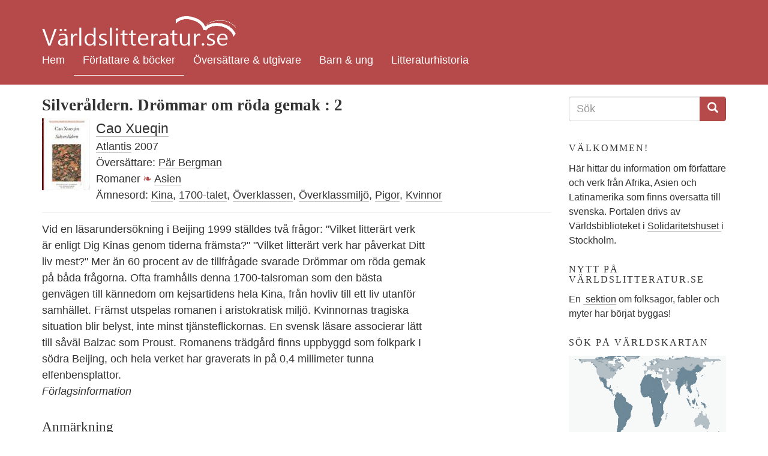

--- FILE ---
content_type: text/html; charset=utf-8
request_url: https://varldslitteratur.se/bok/silver%C3%A5ldern-dr%C3%B6mmar-om-r%C3%B6da-gemak-2
body_size: 6187
content:
<!DOCTYPE html>
<html lang="sv" dir="ltr"
  xmlns:og="http://ogp.me/ns#"
  xmlns:article="http://ogp.me/ns/article#"
  xmlns:book="http://ogp.me/ns/book#"
  xmlns:profile="http://ogp.me/ns/profile#"
  xmlns:video="http://ogp.me/ns/video#"
  xmlns:product="http://ogp.me/ns/product#">
<head>
  <link rel="profile" href="http://www.w3.org/1999/xhtml/vocab" />
  <meta charset="utf-8">
  <meta name="viewport" content="width=device-width, initial-scale=1.0">
  <meta name="referrer" content="no-referrer">
  <meta http-equiv="Content-Type" content="text/html; charset=utf-8" />
<link rel="shortcut icon" href="https://varldslitteratur.se/sites/all/themes/vlitt5/favicon.ico" type="image/vnd.microsoft.icon" />
<meta name="description" content="Vid en läsarundersökning i Beijing 1999 ställdes två frågor: &quot;Vilket litterärt verk är enligt Dig Kinas genom tiderna främsta?&quot; &quot;Vilket litterärt verk har påverkat Ditt liv mest?&quot; Mer än 60 procent av" />
<meta name="generator" content="Drupal 7 (http://drupal.org)" />
<link rel="canonical" href="https://varldslitteratur.se/bok/silver%C3%A5ldern-dr%C3%B6mmar-om-r%C3%B6da-gemak-2" />
<link rel="shortlink" href="https://varldslitteratur.se/node/2069" />
<meta property="og:site_name" content="Världslitteratur.se" />
<meta property="og:type" content="article" />
<meta property="og:url" content="https://varldslitteratur.se/bok/silver%C3%A5ldern-dr%C3%B6mmar-om-r%C3%B6da-gemak-2" />
<meta property="og:title" content="Silveråldern. Drömmar om röda gemak : 2" />
<meta property="og:description" content="Vid en läsarundersökning i Beijing 1999 ställdes två frågor: &quot;Vilket litterärt verk är enligt Dig Kinas genom tiderna främsta?&quot; &quot;Vilket litterärt verk har påverkat Ditt liv mest?&quot; Mer än 60 procent av" />
<meta property="og:updated_time" content="2016-07-27T05:06:39+02:00" />
<meta property="og:image" content="https://varldslitteratur.se/sites/varldslitteratur.se/files/bok//silveraldern.jpg" />
<meta property="article:published_time" content="2011-04-10T10:59:45+02:00" />
<meta property="article:modified_time" content="2016-07-27T05:06:39+02:00" />
  <title>Silveråldern. Drömmar om röda gemak : 2 | Världslitteratur.se</title>
  <link type="text/css" rel="stylesheet" href="https://varldslitteratur.se/sites/varldslitteratur.se/files/css/css_lQaZfjVpwP_oGNqdtWCSpJT1EMqXdMiU84ekLLxQnc4.css" media="all" />
<link type="text/css" rel="stylesheet" href="https://varldslitteratur.se/sites/varldslitteratur.se/files/css/css_9HPR4DqV15qTwe6qWpLx4UQt849QIVEZ9jeUKisp5po.css" media="all" />
<link type="text/css" rel="stylesheet" href="https://varldslitteratur.se/sites/varldslitteratur.se/files/css/css_36NS_L-1GR-6kueEliJMUccUMEZ38MqOlwRHQYOE-RE.css" media="all" />
<link type="text/css" rel="stylesheet" href="https://varldslitteratur.se/sites/varldslitteratur.se/files/css/css_ZQMHjMtikffcN28vlTNno0Ijr1O79C8SGZjo4cuPiWY.css" media="all" />
  <!-- HTML5 element support for IE6-8 -->
  <!--[if lt IE 9]>
    <script src="//html5shiv.googlecode.com/svn/trunk/html5.js"></script>
  <![endif]-->
  <script src="https://varldslitteratur.se/sites/varldslitteratur.se/files/js/js_uuz2w-0nqWxgB6lRQNKq7Fs8_dDxyGqoGY4VNeBzLCs.js"></script>
<script src="https://varldslitteratur.se/sites/varldslitteratur.se/files/js/js_6ZG6GKGUJp_DpY9atGvbeXG-BJsIbZusN3HbYrQX9uw.js"></script>
<script src="https://varldslitteratur.se/sites/varldslitteratur.se/files/js/js_DzqesLsGDWZQm-7B5wHcxXyK7cp7ovpzDt9-bVKaecA.js"></script>
<script>jQuery.extend(Drupal.settings, {"basePath":"\/","pathPrefix":"","ajaxPageState":{"theme":"vlitt5","theme_token":"nOVZkOkhgNBG3ewE2QjYx8ck1C_4_t_YEl0egAMpfq8","js":{"sites\/all\/themes\/bootstrap\/js\/bootstrap.js":1,"sites\/all\/modules\/jquery_update\/replace\/jquery\/1.9\/jquery.min.js":1,"misc\/jquery-extend-3.4.0.js":1,"misc\/jquery-html-prefilter-3.5.0-backport.js":1,"misc\/jquery.once.js":1,"misc\/drupal.js":1,"public:\/\/languages\/sv_he3_0yyE9iGNCvdTAdY1Ng3B_imenqamlTPn0WArFIo.js":1,"sites\/all\/modules\/custom_search\/js\/custom_search.js":1,"sites\/all\/themes\/vlitt5\/bootstrap\/js\/affix.js":1,"sites\/all\/themes\/vlitt5\/bootstrap\/js\/alert.js":1,"sites\/all\/themes\/vlitt5\/bootstrap\/js\/button.js":1,"sites\/all\/themes\/vlitt5\/bootstrap\/js\/carousel.js":1,"sites\/all\/themes\/vlitt5\/bootstrap\/js\/collapse.js":1,"sites\/all\/themes\/vlitt5\/bootstrap\/js\/dropdown.js":1,"sites\/all\/themes\/vlitt5\/bootstrap\/js\/modal.js":1,"sites\/all\/themes\/vlitt5\/bootstrap\/js\/tooltip.js":1,"sites\/all\/themes\/vlitt5\/bootstrap\/js\/popover.js":1,"sites\/all\/themes\/vlitt5\/bootstrap\/js\/scrollspy.js":1,"sites\/all\/themes\/vlitt5\/bootstrap\/js\/tab.js":1,"sites\/all\/themes\/vlitt5\/bootstrap\/js\/transition.js":1},"css":{"modules\/system\/system.base.css":1,"sites\/all\/modules\/calendar\/css\/calendar_multiday.css":1,"sites\/all\/modules\/date\/date_api\/date.css":1,"sites\/all\/modules\/date\/date_popup\/themes\/datepicker.1.7.css":1,"modules\/field\/theme\/field.css":1,"modules\/node\/node.css":1,"sites\/all\/modules\/views\/css\/views.css":1,"sites\/all\/modules\/ckeditor\/css\/ckeditor.css":1,"sites\/all\/modules\/ctools\/css\/ctools.css":1,"sites\/all\/modules\/panels\/css\/panels.css":1,"sites\/all\/modules\/custom_search\/custom_search.css":1,"sites\/all\/themes\/vlitt5\/css\/style.css":1}},"custom_search":{"form_target":"_self","solr":1},"urlIsAjaxTrusted":{"\/search2":true,"\/bok\/silver%C3%A5ldern-dr%C3%B6mmar-om-r%C3%B6da-gemak-2":true},"bootstrap":{"anchorsFix":"0","anchorsSmoothScrolling":"0","formHasError":1,"popoverEnabled":"1","popoverOptions":{"animation":1,"html":0,"placement":"right","selector":"","trigger":"click","triggerAutoclose":1,"title":"","content":"","delay":0,"container":"body"},"tooltipEnabled":"1","tooltipOptions":{"animation":1,"html":0,"placement":"auto left","selector":"","trigger":"hover focus","delay":0,"container":"body"}}});</script>
</head>
<body class="html not-front not-logged-in one-sidebar sidebar-second page-node page-node- page-node-2069 node-type-bok">
  <div id="skip-link">
    <a href="#main-content" class="element-invisible element-focusable">Hoppa till huvudinnehåll</a>
  </div>
    
<div class="container-fluid vlitt-topnav">
  <header id="navbar" role="banner" class="navbar container navbar-default">
    <div class="container">
      <div class="navbar-header">
        <!--          <a class="logo navbar-btn pull-left" href="/" title="Hem">
            <img src="https://varldslitteratur.se/sites/varldslitteratur.se/files/vl.png" alt="Hem" />
          </a>
        -->
          <a class="name navbar-brand" href="/" title="Hem"><img src="/sites/all/themes/vlitt5/images/vl_transparent.png" alt="Världslitteratur.se - logotyp" title="Världslitteratur.se"></a>

                  <button type="button" class="navbar-toggle" data-toggle="collapse" data-target=".navbar-collapse">
            <span class="sr-only">Toggle navigation</span>
            <span class="icon-bar"></span>
            <span class="icon-bar"></span>
            <span class="icon-bar"></span>
          </button>
              </div>

              <div class="navbar-collapse collapse">
          <nav role="navigation">
                          <ul class="menu nav navbar-nav"><li class="first leaf"><a href="/" title="">Hem</a></li>
<li class="leaf active-trail active"><a href="/forfattare-bocker" title="" class="active active-trail">Författare &amp; böcker</a></li>
<li class="leaf"><a href="/forlag-oversattare" title="">Översättare &amp; utgivare</a></li>
<li class="collapsed"><a href="/barn-ung" title="">Barn &amp; ung</a></li>
<li class="last leaf"><a href="/litteraturhistoria" title="">Litteraturhistoria</a></li>
</ul>                                              </nav>
        </div>
          </div>
  </header>
</div>

  <div class="visible-xs-block">
      <div class="region region-top-below-menu-mobile">
    <section id="block-custom-search-blocks-1" class="block block-custom-search-blocks clearfix">

      
  <form class="search-form" role="search" action="/bok/silver%C3%A5ldern-dr%C3%B6mmar-om-r%C3%B6da-gemak-2" method="post" id="custom-search-blocks-form-1" accept-charset="UTF-8"><div><div class="form-item form-item-custom-search-blocks-form-1 form-type-textfield form-group"><input title="Ange de termer du vill söka efter." class="custom-search-box form-control form-text" placeholder="Ange söktermer" type="text" id="edit-custom-search-blocks-form-1--2" name="custom_search_blocks_form_1" value="" size="15" maxlength="128" /> <label class="control-label element-invisible" for="edit-custom-search-blocks-form-1--2">Search this site</label>
</div><input type="hidden" name="delta" value="1" />
<input type="hidden" name="form_build_id" value="form-S0wk4ejSer-rQ7Pek_XZJBb05qdux0EBGFxzG3kceJs" />
<input type="hidden" name="form_id" value="custom_search_blocks_form_1" />
<input type="hidden" name="custom_search_paths" value="/search2?search_api_views_fulltext=[key]" />
<div class="form-actions form-wrapper form-group" id="edit-actions"><button type="submit" id="edit-submit" name="op" value="Sök" class="btn btn-primary form-submit">Sök</button>
</div></div></form>
</section>
  </div>
  </div>

<div class="main-container container">

  <header role="banner" id="page-header">
    
      </header> <!-- /#page-header -->

  <div class="row">

    <section class="col-sm-9">
      
      <a id="main-content"></a>
                                              <div class="region region-content">
    <section id="block-system-main" class="block block-system clearfix">

      
  <article id="node-2069" class="node node-bok clearfix">
      <header>
                  <h1 class="page-header">Silveråldern. Drömmar om röda gemak : 2</h1>
            
      <div class="view view-boksida-detaljer view-id-boksida_detaljer view-display-id-block view-dom-id-b388cea3f33fa19d866738a195ec1ad3">
        
  
  
      <div class="view-content">
        <div class="views-row views-row-1 views-row-odd views-row-first views-row-last">
      
  <div class="views-field views-field-field-bok-omslag">        <div class="field-content pull-left"><img class="img-responsive" src="https://varldslitteratur.se/sites/varldslitteratur.se/files/styles/thumbnail_bok_mellan/public/bok//silveraldern.jpg?itok=QO6tlMwa" alt="" title="silveraldern.jpg" /></div>  </div>  
  <div class="views-field views-field-field-bok-forfattare">        <div class="field-content bok-forfattare"><a href="/person/cao-xueqin">Cao Xueqin</a></div>  </div>  
  <div class="views-field views-field-field-bok-utgivare">        <div class="field-content"><a href="/utgivare/atlantis">Atlantis</a> 2007</div>  </div>  
  <div class="views-field views-field-field-bok-oversattare">    <span class="views-label views-label-field-bok-oversattare">Översättare:</span>    <div class="field-content"><a href="/person/p%C3%A4r-bergman">Pär Bergman</a></div>  </div>  
  <div class="views-field views-field-field-bok-titel-original">        <div class="field-content"></div>  </div>  
  <span class="views-field views-field-field-bok-typ">        <span class="field-content floral-after">Romaner</span>  </span>  
  <span class="views-field views-field-field-land">        <span class="field-content"><a href="/land/asien">Asien</a></span>  </span>  
  <div class="views-field views-field-field-bok-amnesord">    <span class="views-label views-label-field-bok-amnesord">Ämnesord:</span>    <div class="field-content"><a href="/%C3%A4mnesord/kina">Kina</a>, <a href="/%C3%A4mnesord/1700-talet">1700-talet</a>, <a href="/%C3%A4mnesord/%C3%B6verklassen">Överklassen</a>, <a href="/%C3%A4mnesord/%C3%B6verklassmilj%C3%B6">Överklassmiljö</a>, <a href="/%C3%A4mnesord/pigor">Pigor</a>, <a href="/%C3%A4mnesord/kvinnor">Kvinnor</a></div>  </div>  </div>
    </div>
  
  
  
  
  
  
</div>
    </header>
    
<div class="field field-name-body field-type-text-with-summary field-label-hidden">
    <div class="field-items">
          <div class="field-item even"><p>Vid en läsarundersökning i Beijing 1999 ställdes två frågor: "Vilket litterärt verk är enligt Dig Kinas genom tiderna främsta?" "Vilket litterärt verk har påverkat Ditt liv mest?" Mer än 60 procent av de tillfrågade svarade Drömmar om röda gemak på båda frågorna. Ofta framhålls denna 1700-talsroman som den bästa genvägen till kännedom om kejsartidens hela Kina, från hovliv till ett liv utanför samhället. Främst utspelas romanen i aristokratisk miljö. Kvinnornas tragiska situation blir belyst, inte minst tjänsteflickornas. En svensk läsare associerar lätt till såväl Balzac som Proust. Romanens trädgård finns uppbyggd som folkpark I södra Beijing, och hela verket har graverats in på 0,4 millimeter tunna elfenbensplattor.<br /><em>Förlagsinformation</em></p>
</div>
      </div>
</div>

<div class="field field-name-field-bok-anmarkning field-type-text field-label-above">
      <h3 class="field-label">Anmärkning&nbsp;</h3>
    <div class="field-items">
          <div class="field-item even">Inledning och kommentarer av Pär Bergman</div>
      </div>
</div>
</article>

</section>
  </div>

              <div class="sharing">
          Dela:
          <a href="http://www.facebook.com/sharer.php?u=https://varldslitteratur.se/bok/silver%C3%A5ldern-dr%C3%B6mmar-om-r%C3%B6da-gemak-2" target_"blank" title="Dela på Facebook"><span class="icon-facebook-official"></span></a>
          <a href="http://twitter.com/intent/tweet?url=https://varldslitteratur.se/bok/silver%C3%A5ldern-dr%C3%B6mmar-om-r%C3%B6da-gemak-2&text=Silveråldern. Drömmar om röda gemak : 2" target="_blank" title="Dela på Twitter"><span class="icon-twitter"></span></a>
        </div>
          </section>

          <aside class="col-sm-3" role="complementary">
          <div class="region region-sidebar-second">
    <section id="block-views-exp-search2-page" class="block block-views clearfix">

      
  <form action="/search2" method="get" id="views-exposed-form-search2-page" accept-charset="UTF-8"><div><div class="views-exposed-form">
  <div class="views-exposed-widgets clearfix">
    <h2 class="element-invisible">Sökformulär</h2>
    <div class="input-group">
      <input title="Ange de termer du vill söka efter." placeholder="Sök" class="form-control form-text" id="edit-search-api-views-fulltext" name="search_api_views_fulltext" value="" size="15" maxlength="128" type="text">
      <span class="input-group-btn">
        <button type="submit" class="btn btn-primary">
          <span class="icon glyphicon glyphicon-search" aria-hidden="true"></span>
        </button>
      </span>
    </div>
  </div>
</div></div></form>
</section>
<section id="block-block-4" class="block block-block clearfix">

        <h2 class="block-title">Välkommen!</h2>
    
  <p>Här hittar du information om författare och verk från Afrika, Asien och Latinamerika som finns översatta till svenska. Portalen drivs av Världsbiblioteket i <a href="https://www.solidaritetshuset.se/">Solidaritetshuset </a>i Stockholm.</p>

</section>
<section id="block-block-5" class="block block-block clearfix">

        <h2 class="block-title">Nytt på Världslitteratur.se</h2>
    
  <p>En <a href="https://varldslitteratur.se/artikel/folksagor-fabler-och-myter"> sektion</a> om folksagor, fabler och myter har börjat byggas!</p>

</section>
<section id="block-block-2" class="block block-block clearfix">

        <h2 class="block-title">Sök på världskartan</h2>
    
  <p><a href="https://varldslitteratur.se/v%C3%A4rldsdel"><img src="https://varldslitteratur.se/sites/all/themes/vlitt4/images/peters_map.png" style="max-width:100%" /></a><br />
Du kan <a href="https://varldslitteratur.se/v%C3%A4rldsdel">hitta författare efter land</a>, eller <a href="https://varldslitteratur.se/%C3%A4mnesord">bläddra bland ämnesord</a>. Eller varför inte kika på <a href="https://varldslitteratur.se/omslag">omslag</a>?</p>

</section>
<section id="block-views-meny-boklista-block" class="block block-views clearfix">

        <h2 class="block-title">Nya böcker</h2>
    
  <div class="view view-meny-boklista view-id-meny_boklista view-display-id-block view-dom-id-46f19d502218595993069c9f1da0565b">
        
  
  
      <div class="view-content">
        <div class="views-row views-row-1 views-row-odd views-row-first clearfix">
      
  <div class="views-field views-field-field-bok-omslag pull-right">        <div class="field-content"><a href="/bok/fiskarens-dr%C3%B6m"><img class="img-responsive" src="https://varldslitteratur.se/sites/varldslitteratur.se/files/styles/thumbnail_bok_liten/public/bok/2025/fiskarens-drom.jpg?itok=61eLt_VF" width="65" height="91" alt=" Fiskarens dröm " title=" Fiskarens dröm " /></a></div>  </div>  
  <div class="views-field views-field-title">        <span class="field-content"><a href="/bok/fiskarens-dr%C3%B6m"> Fiskarens dröm </a></span>  </div>  
  <div class="views-field views-field-field-bok-forfattare">        <div class="field-content">Hemley Boum </div>  </div>  
  <div class="views-field views-field-nothing">    <span class="views-label views-label-nothing">Övers.</span>    <span class="field-content">Sara Gordan</span>  </div>  </div>
  <div class="views-row views-row-2 views-row-even clearfix">
      
  <div class="views-field views-field-field-bok-omslag pull-right">        <div class="field-content"><a href="/bok/vi-var-gnistan"><img class="img-responsive" src="https://varldslitteratur.se/sites/varldslitteratur.se/files/styles/thumbnail_bok_liten/public/bok/2026/vi_var_gnistan.jpg?itok=GSapQER-" width="65" height="103" alt="Vi var gnistan" title="Vi var gnistan" /></a></div>  </div>  
  <div class="views-field views-field-title">        <span class="field-content"><a href="/bok/vi-var-gnistan">Vi var gnistan</a></span>  </div>  
  <div class="views-field views-field-field-bok-forfattare">        <div class="field-content">Otoniya J. Okot Bitek</div>  </div>  
  <div class="views-field views-field-nothing">    <span class="views-label views-label-nothing">Övers.</span>    <span class="field-content">Helena Hansson</span>  </div>  </div>
  <div class="views-row views-row-3 views-row-odd clearfix">
      
  <div class="views-field views-field-field-bok-omslag pull-right">        <div class="field-content"><a href="/bok/jordskalvet"><img class="img-responsive" src="https://varldslitteratur.se/sites/varldslitteratur.se/files/styles/thumbnail_bok_liten/public/bok/2026/jordskalvet.jpg?itok=-plN9XO3" width="65" height="107" alt="Jordskalvet" title="Jordskalvet" /></a></div>  </div>  
  <div class="views-field views-field-title">        <span class="field-content"><a href="/bok/jordskalvet">Jordskalvet</a></span>  </div>  
  <div class="views-field views-field-field-bok-forfattare">        <div class="field-content">Nina Bouraoui</div>  </div>  
  <div class="views-field views-field-nothing">    <span class="views-label views-label-nothing">Övers.</span>    <span class="field-content">Maria Björkman</span>  </div>  </div>
  <div class="views-row views-row-4 views-row-even clearfix">
      
  <div class="views-field views-field-field-bok-omslag pull-right">        <div class="field-content"><a href="/bok/mitt-skydd-och-min-storm"><img class="img-responsive" src="https://varldslitteratur.se/sites/varldslitteratur.se/files/styles/thumbnail_bok_liten/public/bok/2025/mitt-skydd-och-min-storm.jpg?itok=3Qi0Bc7p" width="65" height="101" alt="Mitt skydd och min storm" title="Mitt skydd och min storm" /></a></div>  </div>  
  <div class="views-field views-field-title">        <span class="field-content"><a href="/bok/mitt-skydd-och-min-storm">Mitt skydd och min storm</a></span>  </div>  
  <div class="views-field views-field-field-bok-forfattare">        <div class="field-content">Arundhati Roy</div>  </div>  
  <div class="views-field views-field-nothing">    <span class="views-label views-label-nothing">Övers.</span>    <span class="field-content">Peter Samuelsson</span>  </div>  </div>
  <div class="views-row views-row-5 views-row-odd views-row-last clearfix">
      
  <div class="views-field views-field-field-bok-omslag pull-right">        <div class="field-content"><a href="/bok/jag-tar-med-mig-elden"><img class="img-responsive" src="https://varldslitteratur.se/sites/varldslitteratur.se/files/styles/thumbnail_bok_liten/public/bok/2025/jag-tar-med-mig-elden.jpg?itok=jtn76RyL" width="65" height="101" alt="Jag tar med mig elden" title="Jag tar med mig elden" /></a></div>  </div>  
  <div class="views-field views-field-title">        <span class="field-content"><a href="/bok/jag-tar-med-mig-elden"> Jag tar med mig elden</a></span>  </div>  
  <div class="views-field views-field-field-bok-forfattare">        <div class="field-content">Leïla Slimani</div>  </div>  
  <div class="views-field views-field-nothing">    <span class="views-label views-label-nothing">Övers.</span>    <span class="field-content">Lotta Riad</span>  </div>  </div>
    </div>
  
  
  
  
  
  
</div>
</section>
  </div>
      </aside>  <!-- /#sidebar-second -->
    
  </div>
</div>

<div class="container-fluid vlitt-footer">
  <footer class="footer container">
    <div class="row">
      <div class="col-md-4">Världslitteratur.se:s syfte är att lyfta fram världslitteraturen. Projektet drivs av Världsbiblioteket i Solidaritetshuset i Stockholm.</div>
      <div class="col-md-4">
        <ul class="list-unstyled">
          <li><a href="/om">Om Världslitteratur.se</a></li>
          <li><a href="/contact/Världsbibliotekets artikelservice">Artikelservice</a></li>
          <li><a href="/contact">Kontakta oss</a></li>
        </ul>
      </div>
      <div class="col-md-4">
        <ul class="list-unstyled">
          <li><span class="icon-facebook-official"></span> <a href="https://www.facebook.com/varldslitteratur.se/">Besök oss på Facebook</a></li>
        </ul>
      </div>
    </div>
      </footer>
</div>
  <script src="https://varldslitteratur.se/sites/varldslitteratur.se/files/js/js_L50O_PWoAuMOxVjnzZCkNSSmI0kFwhZsO1_KS8WnGKw.js"></script>
  <!-- Piwik -->
  <script type="text/javascript">
    var _paq = _paq || [];
    _paq.push(["disableCookies"]);
    _paq.push(['trackPageView']);
    _paq.push(['enableLinkTracking']);
    (function() {
      var u="//varldslitteratur.se/piwik/";
      _paq.push(['setTrackerUrl', u+'piwik.php']);
      _paq.push(['setSiteId', 2]);
      var d=document, g=d.createElement('script'), s=d.getElementsByTagName('script')[0];
      g.type='text/javascript'; g.async=true; g.defer=true; g.src=u+'piwik.js'; s.parentNode.insertBefore(g,s);
    })();
  </script>
  <noscript><p><img src="/piwik/piwik.php?idsite=2" style="border:0;" alt="" /></p></noscript>
  <!-- End Piwik Code -->
</body>
</html>
